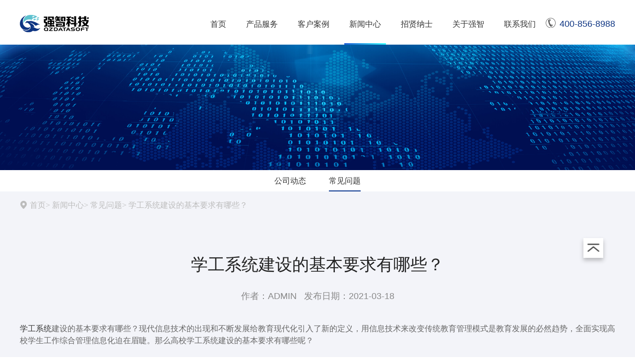

--- FILE ---
content_type: text/html; charset=utf-8
request_url: http://www.qzdatasoft.com/show-30-488-1.html
body_size: 5423
content:
<!DOCTYPE html>

<!--[if lt IE 7]><html class="ie ie6 lt8 lt9"><![endif]-->

<!--[if IE 7]><html class="ie ie7 lt8 lt9"><![endif]-->

<!--[if IE 8]><html class="ie ie8 lt9"><![endif]-->

<!--[if IE 9]><html class="ie ie9"><![endif]-->

<!--[if (gt IE 9) | !(IE)]><!--><html><!--<![endif]-->

<head>

<meta charset="utf-8">

<meta name="viewport" content="width=device-width, initial-scale=1.0, maximum-scale=1.0, user-scalable=0">
<meta name="baidu-site-verification" content="aSzc3BDdsU" />
<title>学工系统建设的基本要求有哪些？-强智科技</title>
<meta name="keywords" content="教务管理系统,教学质量保障平台,智慧学工,智慧科研,智慧校园解决方案">

<meta name="description" content="学工系统建设的基本要求有哪些？现代信息技术的出现和不断发展给教育现代化引入了新的定义，用信息技术来改变传统教育管理模式是教育发展的必然趋势，全面实现高校学生工作综合管理信">

<script>

if(/*@cc_on!@*/false && document.documentMode === 10) document.documentElement.className+=' ie10';

</script>

<!-- <link rel="shortcut icon" href="favicon.ico" type="image/x-icon" /> -->

<link rel="stylesheet" href="http://www.qzdatasoft.com/statics/qiangzhi/css/base.css">

<link rel="stylesheet" href="http://www.qzdatasoft.com/statics/qiangzhi/css/common.css">

<link rel="stylesheet" href="http://www.qzdatasoft.com/statics/qiangzhi/css/swiper.min.css">

<link rel="stylesheet" href="https://at.alicdn.com/t/font_1774502_msufvftfcg9.css">

</head>    

    <body>

        <header>

            <div class="wrap w1200 clearfix">

                <div class="logo">

                    <a href="http://www.qzdatasoft.com/">

                        <img src="http://www.qzdatasoft.com/statics/qiangzhi/img/header_logo.png" alt="">

                    </a>

                </div>

                <div class="header-right clearfix">

                    <div class="nav">

                        <ul>

                            <!--导航嵌套-->

                            
                            <li  ><p><a href="http://www.qzdatasoft.com/">首页</a></p></li>
                            <li >
                                <p><a href="http://www.qzdatasoft.com/list-6-1.html" title="产品服务">产品服务</a></p>
                                <div class="hide footer-top">
                                    <div class="content content-2">

                                        <p><a href="javascript:;">智慧教学</a></p>
                        
                                        <!--<span><a href="javascript:;">大教学</a></span>-->
                        
                                        <span><a href="http://www.qzdatasoft.com/list-15-1.html" title="数智教学微服务平台">数智教学微服务平台</a></span>
                        
                                        <span><a href="http://www.qzdatasoft.com/list-18-1.html" title="研究生综合管理平台">研究生综合管理平台</a></span>
                        
                                        <span><a href="http://www.qzdatasoft.com/list-21-1.html" title="本研一体化服务平台">本研一体化服务平台</a></span>
                        
                                        <span><a href="http://www.qzdatasoft.com/list-24-1.html" title="智慧教室综合管理平台">智慧教室综合管理平台</a></span>
                        
                                    </div>
                        
                                    <div class="content content-3">
                        
                                        <p><a href="javascript:;">智慧服务</a></p>
										<span><a href="http://ddm.qzdatasoft.com/" title="微服务软件开发平台">微服务软件开发平台</a></span>
                                        <span><a href="http://www.qzdatasoft.com/list-16-1.html" title="学生工作数字化平台">学生工作数字化平台</a></span>
                        
                                        <span><a href="http://www.qzdatasoft.com/list-19-1.html" title="智慧校园信息平台">智慧校园信息平台</a></span>
										 <span><a href="http://www.qzdatasoft.com/list-31-1.html" title="电子成绩单平台">电子成绩单平台</a></span>
                        
                                    </div>
                        
                                    <div class="content content-4">
                        
                                        <p><a href="javascript:;">智慧数据</a></p>
                        
                                        <span><a href="http://www.qzdatasoft.com/list-17-1.html" title="数据治理平台">数据治理平台</a></span>
                        
                                        <span><a href="http://www.qzdatasoft.com/list-20-1.html" title="教学质量保障平台">教学质量保障平台</a></span>
                        
                                        <span><a href="http://www.qzdatasoft.com/list-23-1.html" title="职业院校质量管理信息平台">职业院校质量管理信息平台</a></span>
                        
                                    </div>
									<div class="content content-4">
                        
                                        <p><a href="javascript:;">智慧后勤</a></p>
                        
                                        <span><a href="http://xf.qzdatasoft.com/" title="智慧后勤管理平台">智慧后勤管理平台</a></span>
										
                      
                        
                                    </div>
                                </div>
                            </li>
                                                        
                                                                                    
                            <li ><p><a href="http://www.qzdatasoft.com/list-8-1.html" title="客户案例">客户案例</a></p></li>

                            
                                                                                    
                            <li class="on"><p><a href="http://www.qzdatasoft.com/list-9-1.html" title="新闻中心">新闻中心</a></p></li>

                            
                                                                                    
                            <li ><p><a href="http://www.qzdatasoft.com/list-10-1.html" title="招贤纳士">招贤纳士</a></p></li>

                            
                                                                                    
                            <li ><p><a href="http://www.qzdatasoft.com/list-11-1.html" title="关于强智">关于强智</a></p></li>

                            
                                                                                    
                            <li ><p><a href="http://www.qzdatasoft.com/list-12-1.html" title="联系我们">联系我们</a></p></li>

                            
                            
                            
                        </ul>

                    </div>

                    <div class="tel">

                        <a href="javascript:;"><i class="iconfont icon-dianhua1"></i>400-856-8988</a>

                    </div>

                </div>

            </div>

        </header>

        <div class="banner">
            <img src="http://www.qzdatasoft.com/statics/qiangzhi/img/banner_news.jpg" alt="">
        </div>
        <div class="inside-nav">
            <div class="wrap w1200">
                <ul class="clearfix">
                    <!--子栏目嵌套-->
                                                            <li ><a href="http://www.qzdatasoft.com/list-13-1.html">公司动态</a></li>
                                        <li class="on"><a href="http://www.qzdatasoft.com/list-30-1.html">常见问题</a></li>
                                                        </ul>
            </div>
        </div>
        <div class="news-detail">
            <div class="wrap w1200">
                <div class="crumbs">
                    <i class="iconfont icon-dizhi">
                        <a href="http://www.qzdatasoft.com/">首页</a>&gt;
                        <a href="http://www.qzdatasoft.com/list-13-1.html">新闻中心</a>&gt;
                        <a href="http://www.qzdatasoft.com/list-30-1.html">常见问题</a>&gt;
                        <a href="javascript:;">学工系统建设的基本要求有哪些？</a>
                    </i>
                </div>
                <div class="main">
                    <div class="title">
						<h1>学工系统建设的基本要求有哪些？</h1>
                    </div>
                    <div class="time">
                        作者：ADMIN &nbsp;&nbsp;发布日期：2021-03-18                    </div>
                    <div class="content">
                        <div style="text-align: justify;"><a href="http://www.qzdatasoft.com/show-30-225-1.html">学工系统</a>建设的基本要求有哪些？现代信息技术的出现和不断发展给教育现代化引入了新的定义，用信息技术来改变传统教育管理模式是教育发展的必然趋势，全面实现高校学生工作综合管理信息化迫在眉睫。那么高校学工系统建设的基本要求有哪些呢？</div>
<div style="text-align: center;"><br />
<img alt="学工系统建设的基本要求有哪些？" src="http://www.qzdatasoft.com/uploadfile/2021/0318/20210318042142328.jpg" style="width: 588px; height: 330px;" /><br />
<span style="text-align: justify;">学工系统建设的基本要求有哪些？</span><br />
&nbsp;</div>
<div style="text-align: justify;">新一代的学工系统可充分满足学校多元化管理模式的需要，全面支持学生日常事务、综合测评、奖惩评估、经济资助等过程中的所有环节，实现了奖学金的智能计算、申请条件的综合控制、信息提示的及时到达等强大功能，为学校实现学生综合管理提供了有力的保障。其建设要求主要有：<br />
1、符合通用管理信息标准<br />
学工系统在数据库、文档、报表建设等方面均应遵循国家(GB)、教育部(JB)、学会(HB)相关标准，用户在向上级单位提交数据和报表、与其他院系和校区进行数据交换的时候，不会因为数据格式不统一造成不良影响。<br />
2、基于信息资源规划的整体设计<br />
学工系统应当完全站在学校整体资源规划的高度来进行系统建设，不再拘泥于某一个业务部门或科室的模块建设。<br />
从资源整体规划的角度，学工系统将资源集中管理和调度，实现了对学校资源的合理、高效分配。<br />
基于整体资源规划的设计，使得学工系统可以从多角度、多线索为学校的改革和发展方向提供科学的统计分析和决策信息支持。<br />
3、确保数据的完备性、准确性和一致性<br />
学工系统在系统中需要突出学生数据的地位，从而能够充分保证学校学生数据的安全性、准确性和一致性。例如，系统严格遵守高等学校管理信息标准定制系统基础数据集，用户在基础数据准备方面&ldquo;有法可依&rdquo;，与其他业务系统交换数据的时候会更加平滑、顺畅，最终形成的学生历史数据也更加规范和便于维护。<br />
4、基于组织机构的权限管理<br />
学工管理系统在系统权限管理中应当引入组织机构的理念，强调学校整体权限管理模型的建立。系统应采用国际标准的权限管理模型，通过分层的权限体系，全面建构与学校组织机构完全符合的权限管理模型，实现按职务等级、岗位层次管理用户对系统的访问，从而全面支持学校各级领导、各院系领导、各部门领导、教师、学生对系统进行&ldquo;按需&rdquo;访问。<br />
5、能够深入高效的数据挖掘<br />
数据记录、减轻手工劳动工作量、降低管理成本、加快教育信息化进程，学工系统应能通过有效、深入的数据挖掘，帮助学校发现在管理中的问题，从而指导学校在管理方面的改革。<br />
<br />
学生管理工作涉及事务繁杂，业务流程众多，长期以来，传统的工作方式往往不能有效的提高工作效率，而学工系统为学生工作战线上的各级管理者提供了有效的综合业务平台，使得原本复杂的学生事务得到简化。</div>
                    </div>
                </div>
                <div class="paging">
                    <ul class="clearfix">
                        <li>
                            <a href="http://www.qzdatasoft.com/show-30-486-1.html">
                                <span>← 上一篇</span>
                                <p class="jz1">移动校园建设对学生带来哪些影响？</p>
                            </a>
                        </li>
                        <li>
                            <a href="http://www.qzdatasoft.com/show-30-489-1.html">
                                <span>下一篇 →</span>
                                <p class="jz1">智慧校园解决方案主要内容有哪些？</p>
                            </a>
                        </li>
                    </ul>
                </div>
				<div class="recommend">
					<p>相关推荐：</p>
					<ul>
																		<li>
							<a class="jz1" href="http://www.qzdatasoft.com/show-13-792-1.html">
							湖南省职业教育与成人教育学会一行莅临强智科技，共研“人工智能+职业教育”赋能路径							</a>
						</li>
												<li>
							<a class="jz1" href="http://www.qzdatasoft.com/show-13-790-1.html">
							强智科技参观调研湖南韶峰应用数学研究院，共探AI赋能数学教育新未来							</a>
						</li>
												<li>
							<a class="jz1" href="http://www.qzdatasoft.com/show-13-789-1.html">
							校企共筑网安人才高地！2025年网络安全师资培训会在湘潭大学圆满举办							</a>
						</li>
												<li>
							<a class="jz1" href="http://www.qzdatasoft.com/show-13-788-1.html">
							强智科技第十二届AI赋能教学管理数智化升级交流培训会在贵阳圆满举办							</a>
						</li>
																														         
					</ul>
				</div>
			</div>
        </div>

<!--公共底部-->
<style type="text/css">
  @import url(/statics/qiangzhi/css/revise.css);
</style>
<footer>
  <div class="wrap">
    <div class="footer-top w1200 clearfix">
      <div class="content content-1">
        <p>
          <a href="http://www.qzdatasoft.com/list-11-1.html" title="关于强智"
            >关于强智</a
          >
        </p>

        <span
          ><a href="http://www.qzdatasoft.com/list-7-1.html" title="荣誉资质"
            >荣誉资质</a
          ></span
        >

        <span
          ><a href="http://www.qzdatasoft.com/list-8-1.html" title="客户案例"
            >客户案例</a
          ></span
        >

        <span
          ><a href="http://www.qzdatasoft.com/list-10-1.html" title="招贤纳士"
            >招贤纳士</a
          ></span
        >

        <span
          ><a href="http://www.qzdatasoft.com/list-12-1.html" title="联系我们"
            >联系我们</a
          ></span
        >

        <span
          ><a href="http://www.qzdatasoft.com/list-13-1.html" title="新闻中心"
            >新闻中心</a
          ></span
        >
      </div>

      <div class="content content-2">
        <p><a href="javascript:;">以智助教</a></p>
        <span
          ><a href="http://www.qzdatasoft.com/list-15-1.html" title="数智教学微服务平台"
            >数智教学微服务平台</a
          ></span
        >
        <span
          ><a href="http://www.qzdatasoft.com/list-18-1.html" title="研究生综合管理平台"
            >研究生综合管理平台</a
          ></span
        >
        <span
          ><a href="http://www.qzdatasoft.com/list-21-1.html" title="本研一体化服务平台"
            >本研一体化服务平台</a
          ></span
        >
        <span
          ><a href="http://www.qzdatasoft.com/list-52-1.html" title="创新创业训练管理平台"
            >创新创业训练管理平台</a
          ></span
        >
      </div>

      <div class="content content-3">
        <p><a href="javascript:;">以智助学</a></p>
        <span
          ><a href="http://xg.qzdatasoft.com/qhdx/" title="DART侦攻防溯一体化平台"
            >DART侦攻防溯一体化平台</a
          ></span
        >
        <!-- 工业互联网安全实训平台 -->
        <span
          ><a href="http://www.qzdatasoft.com/list-54-1.html" title="工业互联网安全实训平台"
            >工业互联网安全实训平台</a
          ></span
        >
        <!-- 虚实混合物联网实验系统 -->
        <span
          ><a href="http://www.qzdatasoft.com/list-55-1.html" title="虚实混合物联网实验系统"
            >虚实混合物联网实验系统</a
          ></span
        >
        <!-- 工业互联网数字化实验平台 -->
        <span
          ><a href="http://www.qzdatasoft.com/list-56-1.html" title="工业互联网数字化实验平台"
            >工业互联网数字化实验平台</a
          ></span
        >
        <!-- AI+IoT实验平台 -->
        <span
          ><a href="http://www.qzdatasoft.com/list-57-1.html" title="人工智能实训室"
            >人工智能实训室</a
          ></span
        >
        <!-- 实习钉 -->
        <span
          ><a href="http://www.qzdatasoft.com/list-60-1.html" title="实习钉"
            >实习钉</a
          ></span
        >
        <span
          ><a href="http://www.qzdatasoft.com/list-31-1.html" title="电子成绩单平台"
            >电子成绩单平台</a
          ></span
        >
      </div>
      <div class="content content-4">
        <p><a href="javascript:;">以智助评</a></p>
        <span
          ><a href="http://www.qzdatasoft.com/list-50-1.html" title="本科教学质量保障平台"
            >本科教学质量保障平台</a
          ></span
        >
        <span
          ><a href="http://www.qzdatasoft.com/list-23-1.html" title="职业院校质量管理信息平台"
            >职业院校质量管理信息平台</a
          ></span
        >
        <span
          ><a href="http://www.qzdatasoft.com/list-58-1.html" title="数智画像系统"
            >数智画像系统</a
          ></span
        >
        <span
          ><a href="http://www.qzdatasoft.com/list-49-1.html" title="双高计划监测平台"
            >双高计划监测平台</a
          ></span
        >
        <span
          ><a href="http://www.qzdatasoft.com/list-53-1.html" title="专业发展与认证平台"
            >专业发展与认证平台</a
          ></span
        >
      </div>

      <div class="content content-4">
        <p><a href="javascript:;">以智助管</a></p>
        <span
          ><a href="http://www.qzdatasoft.com/list-19-1.html" title="智慧校园信息平台"
            >智慧校园信息平台</a
          ></span
        >
        <span
          ><a href="http://www.qzdatasoft.com/list-22-1.html" title="智慧后勤管理平台"
            >智慧后勤管理平台</a
          ></span
        >
        <span
          ><a href="http://www.qzdatasoft.com/list-59-1.html" title="智慧迎新系统"
            >智慧迎新系统</a
          ></span
        >
        <span
          ><a href="http://www.qzdatasoft.com/list-16-1.html" title="学生工作数字化平台"
            >学生工作数字化平台</a
          ></span
        >
        <span
          ><a href="http://www.qzdatasoft.com/list-17-1.html" title="数据治理平台"
            >数据治理平台</a
          ></span
        >
        <span><a href="http://ddm.qzdatasoft.com/" title="低代码开发平台">低代码开发平台</a></span>
      </div>

      <div class="content content-4">
        <p><a href="javascript:;">以智助研</a></p>
        <span
          ><a href="http://www.qzdatasoft.com/list-51-1.html" title="科研一体化服务平台"
            >科研一体化服务平台</a
          ></span
        >
        <span
          ><a href="http://xg.qzdatasoft.com/xm/" title="教研教改项目申报与管理平台"
            >教研教改项目申报与管理平台</a
          ></span
        >
      </div>

      <div class="content content-5">
        <p><a href="javascript:;">联系方式</a></p>

        <div class="tel">
          <i class="iconfont icon-dianhua"> 联系电话</i>

          <p>400 856 8988</p>
        </div>

        <div class="mail">
          <i class="iconfont icon-youxiang"> 公司邮箱</i>

          <p>qiangzhikeji@qzdatasoft.com</p>
        </div>
      </div>

      <div class="wechat">
        <img src="http://www.qzdatasoft.com/statics/qiangzhi/img/wechat.jpg" alt="强智科技公众号二维码" />

        <i class="iconfont icon-wechat"></i>
      </div>
    </div>
  </div>

  <div class="copyright">
    <span
      >Copyright © 2002-2026 版权所有
      <a href="http://beian.miit.gov.cn/" rel="nofollow">湘ICP备12010071号</a></span
    >

    <p>公司地址：湖南省长沙市高新区文轩路27号麓谷企业广场F4栋10层</p>
  </div>
</footer>

<div class="to-top">
  <img src="http://www.qzdatasoft.com/statics/qiangzhi/img/icon_totop.png" alt="" />
</div>

<script src="http://www.qzdatasoft.com/statics/qiangzhi/js/jquery-3.3.1.min.js"></script>
<script>
  $(function () {
    const windowWidth = $(document).width()
    const domOffset = $('.cpfw').offset().left
    const offset = windowWidth - (domOffset + 1000)
    if (offset < 0) {
      $('.cpfw .hide').css('left', offset)
    }
  })
  $('.nav ul li').mouseover(function () {
    $(this).children('.hide').stop().slideDown()
  })
  $('.nav ul li').mouseleave(function () {
    $(this).children('.hide').stop().slideUp()
  })
</script>

    <script src="http://www.qzdatasoft.com/statics/qiangzhi/js/swiper.min.js"></script>
    <script src="http://www.qzdatasoft.com/statics/qiangzhi/js/jquery-3.3.1.min.js"></script>
    <script src="http://www.qzdatasoft.com/statics/qiangzhi/js/common.js"></script>
    </body>
</html>


--- FILE ---
content_type: text/css
request_url: http://www.qzdatasoft.com/statics/qiangzhi/css/common.css
body_size: 41698
content:
header {
  height: 90px;
}

header .logo {
  width: 139px;

  margin-top: 30px;

  float: left;
}

header .header-right {
  float: right;

  margin-top: 37px;
}

header .header-right .nav {
  float: left;
}

header .header-right .nav ul li {
  float: left;

  color: #333333;

  margin: 0 10px;

  padding-bottom: 29px;

  position: relative;
}
header .header-right .nav ul li .hide {
  position: absolute;
  left: 0;
  top: 53px;
  background-color: #fff;
  width: 1000px;
  padding: 30px;
  display: none;
  z-index: 101;
}


header .header-right .nav ul li .hide p::after {
  background-color: #333;
}
header .header-right .nav ul li .hide p a {
  padding: 0;
}
header .header-right .nav ul li::after {
  content: '';

  display: block;

  background-image: linear-gradient(
    90deg,
    #225ed6 0%,

    #3effff 100%
  );

  width: 0;

  height: 3px;

  position: absolute;

  left: 0;

  bottom: 0;

  transition: all 0.5s;
}

header .header-right .nav ul li:hover::after,
header .header-right .nav ul li.on::after {
  width: 100%;

  transition: all 0.5s;
}

header .header-right .nav ul li p > a {
  padding: 10px;
}

header .header-right .tel {
  float: left;

  line-height: 20px;
}

header .header-right .tel a {
  font-size: 18px;

  color: #0d3482;
}

header .header-right .tel i {
  font-size: 20px;

  color: #606060;

  margin-right: 8px;
}

.banners .swiper-pagination-bullet {
  width: 38px;

  height: 3px;

  background-color: #ffffff;

  opacity: 0.4;

  border-radius: 0;
}

.banners .swiper-pagination-bullet-active {
  background-color: #ffffff;

  opacity: 1;
}

.index-title {
  font-size: 34px;

  color: #333333;

  text-align: center;

  line-height: 1;
}
.index-title h1 {
  font-size: 34px;

  color: #333333;
}
.index-box {
  /* background: url(../img/bg_canvs.png) center center no-repeat; */

  background-color: #fff;

  height: 1210px;

  padding-top: 123px;

  box-sizing: border-box;

  position: relative;
}

.index-box .yuan {
  position: absolute;

  /* opacity: 0.2; */
}

.index-box .yuan-1 {
  left: 0;

  top: 279px;

  width: 507px;

  height: 631px;

  animation: yuan1 8s infinite;
}

.index-box .yuan-2 {
  right: 71px;

  top: 17px;

  width: 421px;

  height: 421px;

  animation: yuan2 8s infinite;
}

.index-box .yuan-3 {
  right: 0;

  top: 299px;

  width: 361px;

  height: 553px;

  animation: yuan3 8s infinite;
}

.index-box .yuan-4 {
  right: 443px;

  top: 658px;

  width: 473px;

  height: 473px;

  animation: yuan4 8s infinite;
}

@keyframes yuan1 {
  0% {
    left: 0px;
    top: 279px;
  }

  25% {
    left: 100px;
    top: 210px;
  }

  50% {
    left: 180px;
    top: 200px;
  }

  75% {
    left: 230px;
    top: 180px;
  }

  100% {
    left: 0px;
    top: 279px;
  }
}

@keyframes yuan2 {
  0% {
    right: 71px;
    top: 17px;
  }

  25% {
    right: 121px;
    top: 60px;
  }

  50% {
    right: 171px;
    top: 100px;
  }

  75% {
    right: 200px;
    top: 130px;
  }

  100% {
    right: 71px;
    top: 17px;
  }
}

@keyframes yuan3 {
  0% {
    right: 0;
    top: 299px;
  }

  25% {
    right: 121px;
    top: 400px;
  }

  50% {
    right: 171px;
    top: 530px;
  }

  75% {
    right: 121px;
    top: 730px;
  }

  100% {
    right: 0;
    top: 299px;
  }
}

@keyframes yuan4 {
  0% {
    right: 443px;
    top: 658px;
  }

  25% {
    right: 520px;
    top: 600px;
  }

  50% {
    right: 680px;
    top: 666px;
  }

  75% {
    right: 510px;
    top: 690px;
  }

  100% {
    right: 443px;
    top: 658px;
  }
}

.index-1 {
  margin-top: 58px;

  width: 662px;

  height: 662px;

  background: url(../img/index_bg1.png) center center no-repeat;

  margin: 0 auto;

  position: relative;
}

.index-1 .content {
  position: absolute;

  left: 50%;

  top: 50%;

  transform: translate(-50%, -50%);
}

.index-1 .content img {
  width: 86px;

  height: 73px;

  margin: 0 auto;

  display: block;
}

.index-1 .content p {
  text-align: center;

  font-size: 26px;

  color: #ffffff;

  margin-top: 20px;
}

.index-1 ul li {
  width: 320px;

  position: absolute;
}

.index-1 ul li .pic {
  width: 90px;

  float: left;

  margin-right: 30px;
}

.index-1 ul li .msg {
  float: left;

  margin-top: 12px;
}

.index-1 ul li .msg p {
  font-size: 18px;

  color: #333333;

  margin-bottom: 6px;
}

.index-1 ul li .msg span {
  font-size: 14px;

  color: #666666;

  display: block;
}

.index-1 ul li:first-child {
  top: 159px;

  left: -137px;

  transition: all 0.5s;
}

.index-1 ul li:first-child:hover,
.index-1 ul li:nth-child(2):hover {
  top: 149px;

  transition: all 0.5s;
}

.index-1 ul li:first-child .msg {
  text-align: right;

  margin-right: 45px;
}

.index-1 ul li:first-child .pic {
  margin-right: 0;
}

.index-1 ul li:nth-child(2) {
  top: 159px;

  right: -137px;

  transition: all 0.5s;
}

.index-1 ul li:nth-child(3) {
  bottom: 53px;

  left: 285px;

  transition: all 0.5s;
}

.index-1 ul li:nth-child(3):hover {
  bottom: 63px;

  transition: all 0.5s;
}

.index-1 ul li:nth-child(3) .msg {
  margin-top: 1px;
}

.index-2 {
  margin-top: 83px;
}

.index-2 .index-title span {
  font-size: 18px;

  color: #666666;
}

.index-2 ul {
  margin-top: 40px;
}

.index-2 ul li {
  width: 33.3%;

  float: left;

  text-align: center;

  position: relative;

  transition: all 0.5s;

  top: 0;
}

.index-2 ul li:hover {
  top: -10px;

  transition: all 0.5s;
}

.index-2 ul li img {
  width: 82px;

  margin: 0 auto;
}

.index-2 ul li p {
  font-size: 22px;

  color: #000000;

  margin-top: 15px;
}

.index-3 {
  background-color: #eeeeee;

  padding: 95px 0 71px;
}

.index-3 .index-title span {
  font-size: 18px;

  color: #666666;

  margin-top: 18px;
}

.index-3 .box {
  position: relative;
}

.index-3 .box .swiper-slide {
  background-color: #fff;

  text-align: center;

  box-shadow: 0px 7px 16px 0px rgba(0, 0, 0, 0.1);
}

.index-3 .box .swiper-slide p {
  font-size: 14px;

  color: #333333;

  padding: 12px 0;
}

.index-3 .box .swiper-button-prev,
.ryzz-2-right .swiper-button-prev {
  width: 52px;

  height: 52px;

  background: url(../img/icon_7.png) center center no-repeat;

  left: -65px;

  -webkit-tap-highlight-color: transparent;
  outline: none;
}

.index-3 .box .swiper-button-next,
.ryzz-2-right .swiper-button-next {
  width: 52px;

  height: 52px;

  background: url(../img/icon_8.png) center center no-repeat;

  right: -65px;

  -webkit-tap-highlight-color: transparent;
  outline: none;
}

.index-3 .more {
  width: 177px;

  height: 44px;

  line-height: 44px;

  text-align: center;

  border-radius: 22px;

  border: solid 1px #bfbfbf;

  font-size: 14px;

  color: #666666;

  margin: 47px auto 0;
}

.index-3 .more a {
  color: #666666;

  display: block;
}

.index-4 {
  padding: 83px 0 79px;
}

.index-4 ul {
  margin-top: 40px;
}

.index-4 ul li {
  float: left;

  width: 20%;

  position: relative;

  height: 180px;

  border: solid 1px #e5e5e5;

  cursor: pointer;

  margin-right: -1px;

  margin-top: -1px;
}

.index-4 ul li:hover {
  box-shadow: 0px 0px 10px 0px rgba(0, 34, 91, 0.1);

  border: none;
}

.index-4 ul li a {
  display: block;

  height: 100%;
}

.index-4 ul li img {
  position: absolute;

  left: 50%;

  top: 50%;

  transform: translate(-50%, -50%);

  width: auto;

  /*-webkit-filter: grayscale(100%);

    -moz-filter: grayscale(100%);

    -ms-filter: grayscale(100%);

    -o-filter: grayscale(100%);

    filter: grayscale(100%);

    filter: gray;*/
}

.index-4 ul li:hover img {
  -webkit-filter: grayscale(0%);

  -moz-filter: grayscale(0%);

  -ms-filter: grayscale(0%);

  -o-filter: grayscale(0%);

  filter: grayscale(0%);
}

.index-5 {
  background: url(../img/index_bg2.jpg) center top no-repeat;

  padding-top: 92px;
}

.index-5 .index-title p {
  color: #ffffff;
}

.index-5 .index-title p::after {
  content: '';

  display: block;

  background: url(../img/icon_10.png) center center no-repeat;

  width: 33px;

  height: 2px;

  margin: 30px auto 20px;
}

.index-5 .index-title span {
  font-size: 20px;

  color: #ffffff;

  opacity: 0.8;
}

.index-5 .msg {
  font-size: 14px;

  color: #ffffff;

  opacity: 0.8;

  margin: 20px 150px 50px;

  line-height: 2;

  text-align: center;
}

.index-5 video {
  width: 100%;

  border-radius: 6px;

  margin: 0 auto;
}

.index-6 {
  margin: 80px 0 60px;
}

.index-6 .box {
  margin-top: 40px;
}

.index-6 .box .left {
  width: 522px;

  position: relative;

  box-shadow: 0px 0px 20px 0px rgba(0, 34, 91, 0.1);

  float: left;
}

.index-6 .box .left .pic {
  width: 522px;

  height: 288px;

  overflow: hidden;

  position: relative;
}

.index-6 .box .left .pic img {
  position: absolute;

  left: 0;
  top: 0;
  right: 0;
  bottom: 0;

  margin: auto;

  transition: all 0.5s;
}

.index-6 .box .left .pic:hover img {
  transform: scale(1.1);

  transition: all 0.5s;
}

.index-6 .box .left .more,
.index-6 .box .right ul li .more {
  width: 35px;

  position: absolute;

  right: 0;

  bottom: 0;
}

.index-6 .box .left .more .hide,
.index-6 .box .right ul li .more .hide {
  display: block;
}

.index-6 .box .left .more .show,
.index-6 .box .right ul li .more .show {
  display: none;
}

.index-6 .box .left .msg {
  padding: 30px 20px 35px;
}

.index-6 .box .left .msg p {
  font-size: 18px;

  color: #333333;

  margin-bottom: 20px;
}

.index-6 .box .left .msg span {
  font-size: 14px;

  color: #888888;
}

.index-6 .box .left:hover .msg {
  background-image: linear-gradient(
      0deg,
      #225ed6 0%,

      #3effff 100%
    ),
    linear-gradient(#ffffff, #ffffff);
}

.index-6 .box .left:hover .msg p,
.index-6 .box .left:hover .msg p a,
.index-6 .box .left:hover .msg span {
  color: #fff;
}

/* .index-6 .box .left:hover .more .hide,

.index-6 .box .right ul li:hover .more .hide{

    display: block;

}*/

.index-6 .box .right {
  width: 658px;

  float: right;
}

.index-6 .box .right ul li {
  position: relative;

  box-shadow: 0px 0px 10px 0px rgba(0, 34, 91, 0.1);

  height: 143px;

  padding-top: 25px;

  margin-bottom: 20px;
}

.index-6 .box .right ul li .time {
  float: left;

  padding: 0 30px;
}

.index-6 .box .right ul li .time p {
  font-size: 72px;

  color: #333333;

  line-height: 1;
}

.index-6 .box .right ul li .time span {
  font-size: 22px;

  color: #333333;
}

.index-6 .box .right ul li .msg {
  width: 70%;

  float: left;
}

.index-6 .box .right ul li .msg p {
  font-size: 18px;

  margin-bottom: 15px;
}

.index-6 .box .right ul li .msg span {
  font-size: 14px;

  color: #888888;
}

.index-6 .box .right ul li:hover {
  background-image: linear-gradient(
      0deg,
      #225ed6 0%,

      #3effff 100%
    ),
    linear-gradient(#ffffff, #ffffff);
}

.index-6 .box .right ul li:hover .msg p,
.index-6 .box .right ul li:hover .msg p a,
.index-6 .box .right ul li:hover .msg span,
.index-6 .box .right ul li:hover .time p,
.index-6 .box .right ul li:hover .time span {
  color: #ffffff;
}

footer {
  background: url(../img/footer_bg.jpg) center center no-repeat;

  color: #ffffff;

  padding: 78px 0 0;
}

footer .wrap {
  border-bottom: 1px solid #555656;
}

footer a {
  color: #ffffff;
}

.footer-top {
}

.footer-top .content {
  float: left;

  margin-right: 28px;
}

.footer-top .content > p {
  font-size: 18px;
}

.footer-top .content > p::after {
  content: '';

  display: block;

  width: 29px;

  height: 2px;

  margin: 28px 0;

  background-color: rgba(255, 255, 255, 0.6);
}

.footer-top .content > span {
  display: block;

  font-size: 14px;

  margin-bottom: 0.2rem;
}

.footer-top .content-5 {
  margin-right: 0;
}

.footer-top .content-5 .tel {
  margin-bottom: 25px;
}

.footer-top .content-5 div.tel p {
  font-size: 24px;
}

.footer-top .content-5 .mail p {
  font-size: 16px;
}

.footer-top .wechat {
  width: 147px;

  float: right;
}

.footer-top .wechat i {
  display: block;

  width: 38px;

  height: 38px;

  line-height: 38px;

  text-align: center;

  background-color: #ffffff;

  font-size: 22px;

  color: #2d2d2d;

  border-radius: 50%;

  margin: 25px auto;
}

footer .copyright {
  border-top: 1px solid #0f1010;

  text-align: center;

  padding: 30px 0 20px;

  font-size: 14px;
}

.to-top {
  position: fixed;

  right: 5%;

  bottom: 200px;

  z-index: 5;

  width: 40px;

  height: 40px;

  background: #fff;

  box-shadow: 0px 5px 8px rgba(51, 51, 51, 0.3);

  cursor: pointer;
}

.to-top img {
  width: 25px;

  position: absolute;

  left: 50%;

  top: 50%;

  transform: translate(-50%, -50%);
}

.cpfw-1 {
  background-color: #f3f4f9;

  padding: 80px 0 60px;
}

.cpfw-1 ul {
  margin-top: 50px;
}

.cpfw-1 ul li {
  float: left;

  width: 33%;

  text-align: center;
}

.cpfw-1 ul li .pic {
  width: 140px;

  height: 140px;

  background-color: #0e3a91;

  border-radius: 50%;

  overflow: hidden;

  position: relative;

  margin: 0 auto 35px;
}

.cpfw-1 ul li .pic img {
  position: absolute;

  left: 50%;

  top: 50%;

  transform: translate(-50%, -50%);

  width: auto;
}

.cpfw-1 ul li .msg {
  font-size: 14px;

  color: #888888;

  height: 86px;

  margin: 0 30px 30px;
}

.cpfw-1 ul li a {
  display: block;

  width: 214px;

  height: 37px;

  line-height: 37px;

  text-align: center;

  border-radius: 4px;

  border: solid 1px #dcdcdc;

  font-size: 14px;

  margin: 0 auto;

  transition: all 0.3s;
}

.cpfw-1 ul li a:hover {
  background-color: #0e3a91;

  color: #fff;

  border: solid 1px #0e3a91;

  transition: all 0.3s;
}

.cpfw-2 {
  margin-top: 80px;
}

.cpfw-2 table {
  width: 100%;

  text-align: center;

  border-collapse: collapse;

  margin-top: 40px;
}

.cpfw-2 table tr td {
  height: 71px;

  background-color: #0e3a91;

  width: 33%;

  font-size: 22px;

  color: #ffffff;

  border: solid 1px #eeeeee;
}

.cpfw-2 table tr th {
  height: 71px;

  background-color: #ffffff;

  border: solid 1px #e5e5e5;

  font-size: 18px;

  color: #333333;
}

.cpfw-2 table tr th:hover {
  color: #ec3333;
}

.cpfw-2 table tr th img {
  width: auto;

  vertical-align: top;

  margin-left: 5px;
}

.cpfw-3 {
  margin-top: 80px;

  background: url(../img/cpfw_bg1.jpg) center center no-repeat;
  background-size: cover;

  padding: 79px 0 75px;
}

.cpfw-3 ul {
  margin-top: 40px;
}

.cpfw-3 ul li {
  float: left;

  margin-right: 25px;

  width: 383px;
  margin-top: 30px;
}

.cpfw-3 ul li .pic {
  width: 383px;

  height: 230px;

  position: relative;

  overflow: hidden;
}

.cpfw-3 ul li .pic img {
  position: absolute;

  left: 0;

  top: 0;

  right: 0;

  bottom: 0;

  margin: auto;

  transition: all 0.5s;
}

.cpfw-3 ul li .pic:hover img {
  transform: scale(1.05);
}

.cpfw-3 ul li .msg {
  background-color: #ffffff;

  padding: 24px 35px 26px;

  text-align: center;
}

.cpfw-3 ul li .msg p {
  font-size: 18px;

  color: #333333;

  margin-bottom: 10px;
}

.cpfw-3 ul li .msg span {
  font-size: 14px;

  color: #666666;

  text-align: left;

  display: block;

  height: 125px;
}

.cpfw-3 ul li .msg span i {
  font-weight: bold;
}

.cpfw-3 ul li .msg a {
  display: block;

  font-size: 14px;

  color: #0e3a91;

  margin-top: 10px;
}

.cpfw-3 ul li:nth-child(3n) {
  margin-right: 0;
}

.cpfw-4 {
  background: url(../img/cpfw_bg2.jpg) center top no-repeat;

  padding-top: 80px;

  padding-bottom: 108px;
}

.cpfw-4 .content {
  margin: 20px 80px 0;

  text-align: center;
}

.cpfw-4 .content p {
  width: 233px;

  height: 40px;

  line-height: 40px;

  background-color: #0e3a91;

  border-radius: 20px;

  margin: 0 auto 20px;

  font-size: 20px;

  color: #ffffff;
}

.cpfw-4 .content span {
  font-size: 16px;

  display: block;

  color: #666666;
}

.cpfw-4 ul {
  margin-top: 80px;
}

.cpfw-4 ul li {
  float: left;

  width: 163px;

  height: 260px;

  box-sizing: border-box;

  text-align: center;

  position: relative;
}

.cpfw-4 ul li .box {
  width: 163px;

  height: 260px;

  background-color: #ffffff;

  border: solid 1px #e5e5e5;

  padding-top: 84px;

  box-sizing: border-box;

  text-align: center;

  position: absolute;

  left: 50%;

  top: 50%;

  transform: translate(-50%, -50%);
}

.cpfw-4 ul li img {
  width: auto;
}

.cpfw-4 ul li .hide {
  display: none;
}

.cpfw-4 ul li .msg p {
  font-size: 18px;

  color: #333333;

  margin: 15px 0 18px;
}

.cpfw-4 ul li .msg span {
  font-size: 14px;

  color: #888888;

  display: block;

  white-space: nowrap;
}

.cpfw-4 ul li a {
  position: absolute;

  left: 0;

  bottom: 20px;

  width: 100%;

  text-align: center;

  font-size: 12px;

  color: #0e3a91;
}

.cpfw-4 ul li:hover .box,
.cpfw-4 ul li.on .box {
  width: 230px;

  height: 305px;

  /* padding: 43px 50px 63px 5px; */

  /* padding: 1px; */

  box-sizing: content-box;

  padding-top: 43px;

  transition: all 0.5s;

  z-index: 5;
}

.cpfw-4 ul li:hover .hide,
.cpfw-4 ul li.on .hide {
  display: inline-block;
}

.cpfw-4 ul li:hover .show,
.cpfw-4 ul li.on .show {
  display: none;
}

.ryzz-1 {
  background-color: #f8faff;

  padding: 0 0 75px;
}
.ryzz-1 .swiper-container {
  padding: 85px 0;
}
.ryzz-1 .box .swiper-slide {
  width: auto;
  height: 360px;
  position: relative;
  background-color: rgba(255, 255, 255, 0);
  box-shadow: none;
}
.ryzz-1 .box .swiper-slide p {
  background: #fff;
}
.ryzz-1 .swiper-slide img {
  width: auto;
  height: 402px;
}
.ryzz-2 {
  background: url(../img/ryzz_bg1.jpg) center center / cover no-repeat;

  padding: 119px 0 159px;
}

.ryzz-2-left {
  width: 480px;

  float: left;
}

.ryzz-2-left .title {
}

.ryzz-2-left .title p {
  font-size: 38px;

  color: #333333;
}

.ryzz-2-left .title span {
  font-size: 14px;

  color: #c1c1c1;
}

.ryzz-2 #tabs {
}

.ryzz-2 #tabs li {
  width: 150px;

  height: 46px;

  line-height: 46px;

  text-align: center;

  background-color: #ffffff;

  box-shadow: 0px 0px 16px 0px rgba(14, 58, 145, 0.3);

  border-radius: 23px;

  margin-right: 10px;

  float: left;
}

.ryzz-2 #tabs li:last-child {
  margin-right: 0;
}

.ryzz-2 #tabs li a {
  font-size: 16px;

  color: #333333;
}

.ryzz-2 #tabs li.thistab {
  background-color: #0e3a91;
}

.ryzz-2 #tabs li.thistab a {
  color: #ffffff;
}

.ryzz-2-left .box {
  display: none;
}

.ryzz-2-left .box,
.ryzz-2-left .swiper-container {
  /* overflow: auto; */

  height: 215px;

  margin: 30px 0 50px;
}

.ryzz-2-left .swiper-slide {
  height: auto;
}

.ryzz-2-left .box span,
.ryzz-2-left .swiper-slide span {
  font-size: 14px;

  color: #b1b1b1;

  float: left;

  margin-right: 30px;

  margin-top: 3px;
}

.ryzz-2-left .box p,
.ryzz-2-left .swiper-slide p {
  font-size: 16px;

  color: #666666;

  float: left;
}

.ryzz-2-left .content,
.ryzz-2-left .swiper-slide {
  /* margin-bottom: 20px; */
}

.ryzz-2-left .box .content:first-child,
.ryzz-2-left .content:hover,
.ryzz-2-left .swiper-slide-active {
  line-height: 22px;
}

.ryzz-2-left .box .content:first-child span,
.ryzz-2-left .content:hover span,
.ryzz-2-left .swiper-slide-active span {
  color: #0e3a91;
}

.ryzz-2-left .box .content:first-child p,
.ryzz-2-left .content:hover p,
.ryzz-2-left .swiper-slide-active p {
  font-size: 22px;

  color: #333333;
}

.ryzz-2-left .swiper-container-vertical > .swiper-scrollbar {
  width: 2px;
}

.ryzz-2-left .swiper-scrollbar-drag {
  background-color: #1c5ba5;
}

.ryzz-2-left .box::-webkit-scrollbar {
  /*滚动条整体样式*/

  width: 5px; /*高宽分别对应横竖滚动条的尺寸*/

  height: 1px;
}

.ryzz-2-left .box::-webkit-scrollbar-thumb {
  /*滚动条里面小方块*/

  border-radius: 10px;

  box-shadow: inset 0 0 5px rgba(0, 0, 0, 0.2);

  background: #1c5ba5;
}

.ryzz-2-left .box::-webkit-scrollbar-track {
  /*滚动条里面轨道*/

  box-shadow: inset 0 0 5px rgba(0, 0, 0, 0.2);

  border-radius: 10px;

  background: #ededed;
}

.ryzz-2-right {
  width: 608px;

  float: right;

  position: relative;
}

.ryzz-2-right .swiper-slide {
  text-align: center;
}

.ryzz-2-right .swiper-slide p {
  color: #666666;

  margin-top: 10px;
}

.inside-nav {
  text-align: center;

  padding: 10px 0 0;

  overflow: hidden;

  height: 43px;

  background-color: #fff;
}

.inside-nav ul {
  display: inline-block;
}

.inside-nav ul li {
  float: left;

  margin: 0 23px;

  padding-bottom: 7px;
}

.inside-nav ul li.on {
  border-bottom: 2px solid #0e3a91;
}

.news {
  background: #f3f4f9;

  padding: 70px 0 80px;
}

.news ul li {
  width: 380px;

  float: left;

  margin-right: 30px;

  margin-bottom: 50px;
}

.news ul li:nth-child(3n) {
  margin-right: 0;
}

.news ul li .pic {
  width: 380px;

  height: 209px;

  position: relative;

  overflow: hidden;
}

.news ul li .pic img {
  position: absolute;

  left: 0;

  top: 0;

  bottom: 0;

  right: 0;

  margin: auto;

  transform: scale(1);

  transition: all 0.5s;

  height: 100%;
}

.news ul li .pic:hover img {
  transform: scale(1.05);

  transition: all 0.5s;
}

.news ul li .msg {
  padding: 29px 25px 25px;

  background-color: #ffffff;
}

.news ul li .msg p a {
  display: block;
  height: 48px;
  overflow: hidden;
}

.news ul li .msg span {
  font-size: 12px;

  color: #888888;

  display: block;

  margin: 22px 0 27px;

  height: 35px;
}

.news ul li .msg .time {
  font-size: 12px;
}

.news ul li .msg .time i {
  color: #666666;

  float: left;
}

.news ul li .msg .time a {
  float: right;

  color: #0e3a91;
}

.loding,
.paging {
  text-align: center;
}
.paging ol {
  display: inline-block;
}
.paging ol li {
  float: left;
  margin: 0 5px;
  border: 1px solid #ccc;
}

.paging ol li.ellipsis {
  border: none;
}

.paging ol li a {
  display: block;
  padding: 2px 10px;
}
.paging ol li.on {
  border: 1px solid #0e3a91;
}
.paging ol li.on a {
  color: #0e3a91;
}
.loding img {
  width: 38px;

  margin-bottom: 10px;
}

.news-detail {
  background: #f3f4f9;

  padding-bottom: 80px;
}

.crumbs {
  width: 1200px;
  margin: 0 auto;

  font-size: 14px;

  color: #bcbcbc;

  padding: 15px 0;
}

.crumbs a {
  color: #bcbcbc;
}
.news-detail .main {
  margin-top: 68px;
}

.news-detail .title {
  font-size: 34px;

  color: #222222;

  text-align: center;
}
.news-detail .title h1 {
  font-size: 34px;

  color: #222222;
}
.news-detail .time {
  font-size: 18px;

  color: #888888;

  margin: 25px 0 40px;

  text-align: center;
}

.news-detail .content {
  color: #666666;
}

.news-detail .content p {
  margin-bottom: 5px;
}

.news-detail .content img {
  display: block;

  max-width: 100%;

  margin: 30px auto;
}

.news-detail .paging {
  margin-top: 60px;
}

.news-detail .paging ul li {
  width: 590px;

  height: 55px;

  line-height: 55px;

  float: left;

  border: solid 1px #e5e5e5;

  font-size: 14px;

  overflow: hidden;
}

.news-detail .paging ul li:last-child {
  float: right;
}

.news-detail .paging ul li span {
  float: left;

  width: 166px;

  padding-left: 26px;

  border-right: 1px solid #e5e5e5;

  box-sizing: border-box;
}

.news-detail .paging ul li p {
  float: left;

  padding-left: 40px;

  box-sizing: content-box;

  width: 55%;
}

.news-detail .paging ul li:hover {
  border: solid 1px #0e3a91;
}

.news-detail .paging ul li:hover span {
  border-right: 1px solid #0e3a91;

  color: #0e3a91;
}

.news-detail .paging ul li:hover a {
  color: #0e3a91;
}
.news-detail .recommend {
  margin-top: 40px;
}
.news-detail .recommend p {
  font-size: 30px;
  color: #666666;
  margin-bottom: 30px;
}
.news-detail .recommend ul li {
  width: 50%;
  float: left;
  font-size: 16px;
  color: #666666;
  margin-bottom: 25px;
  padding-right: 25px;
}
.news-detail .recommend ul li a {
  display: block;
}

.zxns {
  background-color: #f3f4f9;

  padding: 80px 0;
}

.zxns .index-title {
  margin-bottom: 45px;
}

.zxns-left {
  width: 311px;

  float: left;

  padding: 40px 34px 25px;

  background-color: #ffffff;
}

.zxns-left > p {
  font-size: 18px;

  color: #333333;

  font-weight: bold;
}

.zxns-left .content {
  margin-top: 50px;
}

.zxns-left .content p {
  color: #333333;

  margin-bottom: 22px;
}

.zxns-left .content-1 ul li {
  width: 119px;

  height: 30px;

  line-height: 30px;

  text-align: center;

  background-color: #ffffff;

  border: solid 1px #cccccc;

  float: left;

  margin-bottom: 15px;
}

.zxns-left .content-1 ul li a {
  font-size: 14px;

  color: #999999;

  display: block;
}

.zxns-left .content-1 ul li:nth-child(even) {
  float: right;
}

.zxns-left .content-1 ul li.on,
.zxns-left .content-1 ul li:hover {
  border: solid 1px #04368f;
}

.zxns-left .content-1 ul li.on a,
.zxns-left .content-1 ul li:hover a {
  color: #04368f;
}

.zxns-left .content-2 {
}

.zxns-left .content-2 ul li {
  float: left;

  margin-right: 35px;

  margin-bottom: 15px;
}

.zxns-left .content-2 ul li:nth-child(4n) {
  margin-right: 0;
}

.zxns-left .content-2 ul li a {
  font-size: 14px;

  color: #999999;
}

.zxns-left .content-2 ul li.on a,
.zxns-left .content-2 ul li:hover a {
  color: #04368f;
}

.zxns-right {
  width: 859px;

  float: right;
}

.zxns-right ul li {
  background-color: #ffffff;

  margin-bottom: 30px;

  padding: 36px 40px 38px 50px;
}

.zxns-right ul li .show {
  position: relative;
}

.zxns-right ul li .show p {
  font-size: 20px;

  color: #333333;

  margin-bottom: 10px;
}

.zxns-right ul li .show > i {
  font-size: 14px;

  color: #999999;
}

.zxns-right ul li .show .right {
  position: absolute;

  right: 0;

  top: 0;
}

.zxns-right ul li .show .right i {
  transform: rotate(90deg);

  display: inline-block;
}

.zxns-right ul li .show.open {
  border-bottom: 1px solid #dcdcdc;

  padding-bottom: 30px;
}

.zxns-right ul li .show.open .right i {
  transform: rotate(-90deg);
}

.zxns-right ul li .hide {
  padding-top: 37px;

  display: none;
}

.zxns-right ul li .hide .content {
  margin-bottom: 40px;
}

.zxns-right ul li .hide .content p {
  font-size: 18px;

  color: #333333;

  margin-bottom: 20px;
}

.zxns-right ul li .hide .content span {
  display: block;

  font-size: 14px;

  color: #666666;

  line-height: 1.8;
}

.zxns-right ul li .msg {
  border-top: 1px solid #dcdcdc;

  padding-top: 40px;
}

.zxns-right ul li .msg div {
  float: left;
}

.zxns-right ul li .msg div p {
  font-size: 14px;

  color: #333333;

  margin-bottom: 8px;
}

.zxns-right ul li .msg div p span {
  color: #0e3a91;
}

.zxns-right ul li .msg a {
  display: block;

  float: right;

  width: 144px;

  height: 32px;

  line-height: 32px;

  text-align: center;

  background-color: #0e3a91;

  border-radius: 16px;

  color: #ffffff;
}

.zxns-right ul li .msg a i {
  font-size: 18px;

  margin-right: 5px;
}

.gyqz-1 {
  background: url(../img/gyqz_bg1.png) left top no-repeat #f3f4f9;

  padding: 78px 0;
}

.gyqz-1 video {
  width: 100%;
}
.gyqz-1 .msg {
  margin: 40px 92px 40px 0;
}

.gyqz-1 .msg p {
  font-size: 16px;

  color: #333333;

  text-indent: 2em;
}

.gyqz-2 {
  padding-top: 60px;
}

.gyqz-2 ul {
  margin-top: 40px;
}

.gyqz-2 ul li {
  height: 317px;

  background-color: #f3f4f9;

  border-radius: 50px 4px 4px 0px;

  border: solid 1px #e5e5e5;

  margin-bottom: 30px;

  overflow: hidden;
}

.gyqz-2 ul li .icon {
  width: 160px;

  height: 317px;

  background: url(../img/gyqz_bg2.png) no-repeat;

  border-radius: 50px 0px 0px 0px;

  text-align: center;

  padding-top: 80px;

  float: left;

  box-sizing: border-box;

  font-size: 18px;

  color: #ffffff;
}

.gyqz-2 ul li .icon i {
  display: block;

  width: 80px;

  height: 80px;

  line-height: 80px;

  text-align: center;

  border-radius: 50%;

  background-color: #ffffff;

  font-size: 45px;

  margin: 0 auto 34px;

  color: #0e3a91;
}

.gyqz-2 ul li .msg {
  padding: 15px 88px 52px 111px;

  float: left;

  width: 1035px;

  box-sizing: border-box;

  color: #777777;

  line-height: 1.8;
}

.gyqz-2 ul li:nth-child(2) {
  border-radius: 4px 50px 0px 4px;
}

.gyqz-2 ul li:nth-child(2) .icon {
  float: right;

  border-radius: 0px 50px 0px 0px;

  background: url(../img/gyqz_bg3.png) no-repeat;
}

.gyqz-2 ul li:nth-child(2) .msg {
  padding-top: 98px;
}

.gyqz-2 ul li:nth-child(2) .msg p {
  margin-bottom: 30px;
}

.gyqz-3 {
  background: #f3f4f9;

  margin-top: 80px;

  padding: 80px 0;
}

.gyqz-3 .box {
  position: relative;

  margin-top: 40px;
}

.gyqz-3 .swiper-container {
  width: 1111px;

  margin: 0 auto;
}

.gyqz-3 .swiper-container .time {
  text-align: center;

  width: 90px;

  height: 90px;

  background-color: #f3f4f9;

  border: solid 1px #d2d2d2;

  border-radius: 50%;

  padding-top: 19px;

  box-sizing: border-box;

  color: #333333;

  margin: 0 auto;
}

.gyqz-3 .swiper-container .time img {
  width: auto;

  margin-bottom: 5px;
}

.gyqz-3 .swiper-container .time .hide {
  display: none;
}

.gyqz-3 .swiper-container .msg {
  width: 140px;

  background-color: #f3f4f9;

  border-radius: 4px;

  border: solid 1px #d2d2d2;

  padding: 20px;

  margin-top: 30px;

  text-align: center;

  color: #333333;
}

.gyqz-3 .swiper-container .msg p {
  font-size: 18px;
}

.gyqz-3 .swiper-container .msg i {
  display: block;

  margin: 0 auto;
}

.gyqz-3 .swiper-container .msg span {
  font-size: 14px;
}

.gyqz-3 .swiper-slide-active .time,
.gyqz-3 .swiper-slide-active .msg {
  background-color: #0e3a91;

  border: solid 1px #0e3a91;

  color: #ffffff;
}

.gyqz-3 .swiper-slide-active .time .show {
  display: none;
}

.gyqz-3 .swiper-slide-active .time .hide {
  display: inline-block;
}

.gyqz-3 .swiper-button-next,
.gyqz-3 .swiper-button-prev {
  top: 12%;

  width: 23px;

  height: 30px;

  background: url(../img/icon_16.png) center center no-repeat;

  outline: none;
}

.gyqz-3 .swiper-button-next {
  background: url(../img/icon_17.png) center center no-repeat;
}

.lxwm {
  padding: 50px 0 80px;

  background-color: #f3f4f9;
}

.lxwm-left {
  width: 417px;

  float: left;
}

.lxwm-left .msg {
  padding: 48px 57px 56px;

  background-color: #eaeaf2;
}

.lxwm-left .content-1 {
  margin-bottom: 50px;
}

.lxwm-left .content-1 span,
.lxwm-left .content-2 span {
  font-size: 16px;

  color: #999999;
}

.lxwm-left .content-1 p {
  font-size: 40px;

  color: #0e3a91;
}

.lxwm-left .content-2 ul {
  padding-top: 26px;

  border-top: 1px solid #dcdcdc;

  margin-top: 20px;
}

.lxwm-left .content-2 ul li {
  width: 135px;

  float: left;

  font-size: 12px;

  color: #999999;

  text-align: center;
}

.lxwm-left .content-2 ul li img {
  width: 135px;

  height: 135px;

  margin-bottom: 5px;
}

.lxwm-left .content-2 ul li:nth-child(2) {
  float: right;
}

.lxwm-right {
  background-color: #ffffff;

  width: 780px;

  float: left;

  padding: 65px 0 0 43px;

  height: 746px;
}

.lxwm-right .title {
  font-size: 34px;

  color: #0e3a91;

  padding-left: 13px;

  border-left: 6px solid #0e3a91;

  line-height: 1;

  margin-bottom: 50px;
}

.lxwm-right ul li {
  margin-bottom: 40px;
}

.lxwm-right ul li .pic {
  width: 52px;

  float: left;

  margin-right: 14px;
}

.lxwm-right ul li .msg {
  width: 500px;

  float: left;
}

.lxwm-right ul li .msg > span {
  font-size: 14px;

  color: #666666;
}

.lxwm-right ul li .msg > p {
  font-size: 18px;

  color: #666666;
}

.lxwm-right ul li .content {
  margin-top: 20px;
}

.lxwm-right ul li .content span {
  font-size: 14px;

  color: #666666;
}

.lxwm-right ul li .content p {
  font-size: 16px;

  color: #666666;
}

.lxwm-right ul li:last-child .msg p {
  font-size: 16px;
}

.lxwm-right ul li:last-child .msg i {
  margin-top: 25px;

  font-size: 16px;

  color: #666666;

  display: block;
}

.khal .map {
  height: 1050px;

  background: url(../img/khal_map.png) center top no-repeat;

  margin-top: 60px;

  position: relative;
}

.khal .map .title {
  background: url(../img/khal_bg1.png) center center no-repeat;

  width: 213px;

  height: 59px;

  text-align: center;

  line-height: 1.1;

  margin-top: 15px;
}

.khal .map .title p {
  font-size: 34px;

  color: #333333;
}

.khal .map .title span {
  font-size: 20px;

  color: #888888;
}

.khal .map .pic {
  width: 180px;

  margin: 0 auto;

  border-radius: 6px;

  overflow: hidden;
}

.khal .map ul li {
  background: url(../img/khal_bg3.png) center center no-repeat;

  background-size: cover;

  width: 222px;

  height: 105px;

  padding-top: 20px;

  box-sizing: border-box;

  position: absolute;
}

.khal .map ul li .msg {
  /* font-size: 14px; */
  font-size: 12px;
  color: #ffffff;

  display: none;
}

.khal .map ul li.on {
  background: url(../img/khal_bg5.png) center center no-repeat;

  width: 340px;

  height: 261px;

  padding: 20px 20px 0;
}

.khal .map ul li.on .pic {
  margin: 0 0 10px 0;
}

.khal .map ul li.on .msg {
  display: block;
}

.khal .map ul li.school-1 {
  right: 90px;

  top: 210px;
}

.khal .map ul li.school-1.on {
  right: 27px;

  top: 55px;

  z-index: 99;
}

.khal .map ul li.school-2 {
  right: 125px;

  top: 410px;

  background: url(../img/khal_bg4.png) center center no-repeat;
}

.khal .map ul li.school-2.on {
  right: 126px;

  top: 257px;

  background: url(../img/khal_bg6.png) center center no-repeat;

  z-index: 99;
}

.khal .map ul li.school-3 {
  right: 557px;

  top: 496px;

  background: url(../img/khal_bg4.png) center center no-repeat;
}

.khal .map ul li.school-3.on {
  right: 550px;

  top: 340px;

  background: url(../img/khal_bg6.png) center center no-repeat;

  z-index: 99;
}

.khal .map ul li.school-4 {
  right: 207px;

  top: 555px;

  background: url(../img/khal_bg3.png) center center no-repeat;

  background-size: cover;
}

.khal .map ul li.school-4.on {
  right: 86px;

  top: 400px;

  background: url(../img/khal_bg5.png) center center no-repeat;

  z-index: 99;
}

.khal .map ul li.school-5 {
  right: 372px;

  top: 576px;

  background: url(../img/khal_bg4.png) center center no-repeat;
}

.khal .map ul li.school-5.on {
  right: 372px;

  top: 418px;

  background: url(../img/khal_bg6.png) center center no-repeat;

  z-index: 99;
}

.khal .map ul li.school-6 {
  right: 150px;

  top: 663px;

  background: url(../img/khal_bg3.png) center center no-repeat;

  background-size: cover;
}

.khal .map ul li.school-6.on {
  right: 30px;

  top: 506px;

  background: url(../img/khal_bg5.png) center center no-repeat;

  z-index: 99;
}

.khal-2 {
  background: url(../img/khal_bg2.jpg) center center no-repeat;

  background-size: cover;

  padding: 80px 0;
}

.khal-2 ul {
  margin-top: 40px;
}

.khal-2 ul li,
.khal-3 ul li {
  width: 131px;

  float: left;

  text-align: center;

  margin-right: 82px;

  margin-bottom: 30px;
}

.khal-2 ul li:nth-child(6n),
.khal-3 ul li:nth-child(6n) {
  margin-right: 0;
}

.khal-2 ul li .pic,
.khal-3 ul li .pic {
  width: 131px;

  height: 131px;

  background-color: #ffffff;

  border-radius: 50%;

  overflow: hidden;

  position: relative;
}

.khal-2 ul li .pic img,
.khal-3 ul li .pic img {
  width: auto;

  position: absolute;

  left: 50%;

  top: 50%;

  transform: translate(-50%, -50%);
}

.khal-2 ul li .msg {
  margin-top: 10px;

  height: 70px;
}

.khal-2 ul li .msg p {
  font-size: 16px;

  color: #3e3a39;
}

.khal-2 ul li .msg span {
  font-size: 14px;

  color: #3e3a39;
}

.khal-more {
  text-align: center;

  font-size: 16px;

  color: #666666;

  cursor: pointer;
}

.khal-more img {
  width: 61px;

  height: 61px;

  margin: 0 auto 10px;
}

.khal-3 {
  padding: 80px 0;
}

.khal-3 .index-title {
  margin-bottom: 40px;
}

.khal-3 ul li .pic {
  background-color: #eeeeee;
}

.khal-3 ul li .msg {
  margin-top: 20px;

  height: 45px;
}

.khal-3 .khal-more {
  margin-top: 60px;

  color: #d2d2d2;
}

.banner-cpxq {
  position: relative;
}
.banner-cpxq .msg {
  position: absolute;
  left: 50%;
  top: 50%;
  transform: translate(-50%, -50%);
  width: 80%;
  color: #ffffff;
  text-align: center;
}
.banner-cpxq .msg p {
  font-size: 36px;
}
.banner-cpxq .msg p::after {
  content: '';
  display: block;
  width: 50px;
  height: 2px;
  background-color: #fff;
  margin: 10px auto;
}
.banner-cpxq .msg span {
  font-size: 20px;
}
.flex-box{
	display: flex;
    align-items: center;
    justify-content: space-between;
	flex-wrap:wrap;
	margin-top:45px;
}
.flex-box .item{
	width:46%;
	margin:0 0 73px 0;
  height: 57px;
  background-color: #0e3a91;
  border-radius: 10px;
  padding-left: 64px;
  box-sizing: border-box;
  position: relative;
}
.flex-box .item p{
	width: 72px;
  height: 80px;
  line-height: 80px;
  text-align: center;
  background: url(../img/cpxq_bg2.png) center center no-repeat;
  position: absolute;
  left: -25px;
  top: -12px;
  font-size: 30px;
  color: #666666;
}
.flex-box .item span{
	font-size: 18px;
  color: #ffffff;
  line-height: 57px;
}
.cpxq-1 {
  margin: 90px auto 84px;
}
.cpxq-1 .msg {
  float: left;
  width: 560px;
  margin-top: 28px;
}
.cpxq-1 .msg h1 {
  font-size: 34px;
  color: #333333;
  font-weight: bold;
}
.cpxq-1 .msg h1::after {
  content: '';
  display: block;
  width: 54px;
  height: 2px;
  background: #999;
  margin: 42px 0 59px;
}
.cpxq-1 .msg p {
  font-size: 18px;
  color: #555555;
  margin-top: 10px;
}
.cpxq-1 .msg span {
  font-size: 16px;
  color: #555555;
  display: block;
  line-height: 1.6;
  margin-left: 8px;
}
.cpxq-1 .pic,
.cpxq-1 .video {
  width: 484px;
  height: 402px;
  float: right;
  position: relative;
  top: 0;
  transition: all 0.5s;
}
.cpxq-1 .video {
  width: 50%;
}
.cpxq-1 .video video {
  width: 100%;
}
.cpxq-1 .pic:hover {
  top: -15px;
  transition: all 0.5s;
}
.cpxq-2 {
  background-color: #f7f7f7;
  padding: 77px 0 4px;
}
.cpxq-title {
  font-size: 34px;
  color: #333333;
  text-align: center;
  font-weight: bold;
}
.cpxq-2 .cpxq-title::after {
  content: '';
  display: block;
  width: 54px;
  height: 2px;
  background: #333333;
  margin: 33px auto 0;
}
.cpxq-2 ul {
  margin-top: 60px;
}
.cpxq-2 ul li {
  width: 308px;
  height: 57px;
  background-color: #0e3a91;
  border-radius: 10px;
  padding-left: 64px;
  box-sizing: border-box;
  position: relative;
  margin: 0 138px 73px 0;
  float: left;
}
.cpxq-2 ul li:nth-child(3n) {
  margin-right: 0;
}
.cpxq-2 ul li p {
  width: 72px;
  height: 80px;
  line-height: 80px;
  text-align: center;
  background: url(../img/cpxq_bg2.png) center center no-repeat;
  position: absolute;
  left: -25px;
  top: -12px;
  font-size: 30px;
  color: #666666;
}
.cpxq-2 ul li span {
  font-size: 18px;
  color: #ffffff;
  line-height: 57px;
}
.cpxq-3 {
  margin-top: 99px;
}
.cpxq-3 .cpxq-title {
  line-height: 1;
}
.cpxq-3 ul li {
  padding: 60px 0;
}
.cpxq-3 ul li .w1200 {
  padding: 0 40px 0 35px;
}
.cpxq-3 ul li .pic {
  width: 427px;
  height: 318px;
  float: left;
  position: relative;
  top: 0;
  transition: all 0.5s;
}
.cpxq-3 ul li .msg {
  width: 505px;
  float: right;
  margin-top: 93px;
}
.cpxq-3 ul li .msg p {
  font-size: 28px;
  color: #333333;
}
.cpxq-3 ul li .msg p::after {
  content: '';
  display: block;
  width: 45px;
  height: 1px;
  background: #a0a0a0;
  border-bottom: 1px solid #333333;
  margin: 20px 0 25px;
}
.cpxq-3 ul li .msg span {
  font-size: 18px;
  color: #666666;
}
.cpxq-3 ul li:nth-child(even) {
  background-color: #f7f7f7;
}
.cpxq-3 ul li:nth-child(even) .msg {
  float: left;
}
.cpxq-3 ul li:nth-child(even) .pic {
  float: right;
}
.cpxq-3 ul li .pic:hover {
  position: relative;
  top: -15px;
  transition: all 0.5s;
}
.cpxq-4 {
  background-color: #f7f7f7;
  padding: 76px 0 58px;
}
.cpxq-4 ul {
  margin-top: 50px;
}
.cpxq-4 ul li {
  width: 376px;
  height: 410px;
  background-color: #ffffff;
  float: left;
  margin: 0 36px 36px 0;
}
.cpxq-4 ul li:nth-child(3n) {
  margin-right: 0;
}
.cpxq-4 ul li .pic {
  position: relative;
  height: 100px;
  border-bottom: 1px solid #e5e5e5;
}
.cpxq-4 ul li .pic img {
  width: auto;
  position: absolute;
  left: 50%;
  top: 50%;
  transform: translate(-50%, -50%);
}
.cpxq-4 ul li .msg {
  padding: 20px 27px 0;
}
.cpxq-4 ul li .msg p {
  font-size: 14px;
  color: #888888;
  line-height: 1.8;
}
.yxlb {
  background-color: #f7f7f7;
  padding: 76px 0 58px;
}
.yxlb ul {
  margin-top: 50px;
}
.yxlb ul li {
  width: 376px;
  background-color: #ffffff;
  float: left;
  margin: 0 36px 36px 0;
}
.yxlb ul li:nth-child(3n) {
  margin-right: 0;
}
.yxlb ul li .pic {
  position: relative;
  height: 100px;
  border-bottom: 1px solid #e5e5e5;
}
.yxlb ul li .pic img {
  width: auto;
  position: absolute;
  left: 50%;
  top: 50%;
  transform: translate(-50%, -50%);
}
.yxlb_high {
  background-color: #f7f7f7;
  padding: 76px 0 58px;
}
.yxlb_high ul {
  margin-top: 50px;
}
.yxlb_high ul li {
  width: 376px;
  height:376px;
  background-color: #ffffff;
  float: left;
  margin: 0 36px 36px 0;
}
.yxlb_high ul li:nth-child(3n) {
  margin-right: 0;
}
.yxlb_high ul li .pic {
  position: relative;
  width: 376px;
  height:376px;
  border-bottom: 1px solid #e5e5e5;
}
.yxlb_high ul li .pic img {

  position: absolute;
  left: 50%;
  top: 50%;
  transform: translate(-50%, -50%);
}
.yxlb_high ul :first-child .pic img {
width:286px;
height:286px;
}
.yxlb_high ul :nth-child(3) .pic img {
width:448px;
height:296px;
}
.yxlb_high ul :nth-child(4) .pic img {
width:324px;
height:324px;
}
.yxlb_high ul :nth-child(5) .pic img {
width:324px;
height:324px;
}
.yxlb_high ul :last-child .pic img {
width:286px;
height:286px;
}


.yxlb_high_bk {
  background-color: #f7f7f7;
  padding: 76px 0 58px;
}
.yxlb_high_bk ul {
  margin-top: 50px;
}
.yxlb_high_bk ul li {
  width: 245px;
  height:245px;
  background-color: #ffffff;
  float: left;
  margin: 0 36px 36px 0;
}
.yxlb_high_bk ul li:nth-child(4n) {
  margin-right: 0;
}
.yxlb_high_bk ul li .pic {
  position: relative;
  width: 245px;
  height:245px;
  border-bottom: 1px solid #e5e5e5;
}
.yxlb_high_bk ul li .pic img {
  position: absolute;
  left: 50%;
  top: 50%;
  transform: translate(-50%, -50%);
}
.yxlb_high_bk ul :first-child .pic img {
width:226px;
height:226px;
}

.yxlb_high_bk ul :nth-child(5) .pic img {
width:226px;
height:226px;
}
.yxlb_high_bk ul :nth-child(6) .pic img {
width:226px;
height:226px;
}

.yxlb_high_bk ul :last-child .pic img {
width:226px;
height:226px;
}



--- FILE ---
content_type: text/css
request_url: https://at.alicdn.com/t/font_1774502_msufvftfcg9.css
body_size: 11270
content:
@font-face {font-family: "iconfont";
  src: url('//at.alicdn.com/t/font_1774502_msufvftfcg9.eot?t=1591086362225'); /* IE9 */
  src: url('//at.alicdn.com/t/font_1774502_msufvftfcg9.eot?t=1591086362225#iefix') format('embedded-opentype'), /* IE6-IE8 */
  url('[data-uri]') format('woff2'),
  url('//at.alicdn.com/t/font_1774502_msufvftfcg9.woff?t=1591086362225') format('woff'),
  url('//at.alicdn.com/t/font_1774502_msufvftfcg9.ttf?t=1591086362225') format('truetype'), /* chrome, firefox, opera, Safari, Android, iOS 4.2+ */
  url('//at.alicdn.com/t/font_1774502_msufvftfcg9.svg?t=1591086362225#iconfont') format('svg'); /* iOS 4.1- */
}

.iconfont {
  font-family: "iconfont" !important;
  font-size: 16px;
  font-style: normal;
  -webkit-font-smoothing: antialiased;
  -moz-osx-font-smoothing: grayscale;
}

.icon-guanbi:before {
  content: "\e601";
}

.icon-renyuanzengjia:before {
  content: "\e687";
}

.icon-wenda:before {
  content: "\e8c6";
}

.icon-shuben:before {
  content: "\e6ec";
}

.icon-youxiang:before {
  content: "\e613";
}

.icon-yaoqinghaoyou:before {
  content: "\e62b";
}

.icon-gengduo:before {
  content: "\e60e";
}

.icon-shiwu-zuoji:before {
  content: "\e705";
}

.icon-dianhua_:before {
  content: "\e666";
}

.icon-A9:before {
  content: "\e6e3";
}

.icon-A10:before {
  content: "\e6eb";
}

.icon-arrow-right:before {
  content: "\e635";
}

.icon-A7:before {
  content: "\e6ed";
}

.icon-A8:before {
  content: "\e6ee";
}

.icon-rengongzhineng:before {
  content: "\e602";
}

.icon-shujujianmo:before {
  content: "\e604";
}

.icon-zhinengyun:before {
  content: "\e607";
}

.icon-A:before {
  content: "\e6e7";
}

.icon-A1:before {
  content: "\e6f0";
}

.icon-A2:before {
  content: "\e6f1";
}

.icon-A3:before {
  content: "\e6f3";
}

.icon-A4:before {
  content: "\e6f5";
}

.icon-A5:before {
  content: "\e6f6";
}

.icon-A6:before {
  content: "\e6f7";
}

.icon-dizhi:before {
  content: "\e676";
}

.icon-dianhua2:before {
  content: "\e606";
}

.icon-B:before {
  content: "\e6f9";
}

.icon-B1:before {
  content: "\e706";
}

.icon-B2:before {
  content: "\e708";
}

.icon-B3:before {
  content: "\e709";
}

.icon-B4:before {
  content: "\e70a";
}

.icon-zhuanjia:before {
  content: "\e776";
}

.icon-chaopiao:before {
  content: "\e780";
}

.icon-gonglve:before {
  content: "\e7a0";
}

.icon-dianhua:before {
  content: "\e671";
}

.icon-wechat:before {
  content: "\e63f";
}

.icon-yuanxingxiangzuo-fill:before {
  content: "\e658";
}

.icon-dagou:before {
  content: "\e608";
}

.icon-dianhua1:before {
  content: "\e641";
}

.icon-bofang:before {
  content: "\e9be";
}

.icon-yinhang:before {
  content: "\e73d";
}

.icon-jisuanqi:before {
  content: "\e75d";
}

.icon-jiagou:before {
  content: "\e769";
}

.icon-gupiao1:before {
  content: "\e797";
}

.icon-guanlian:before {
  content: "\e7a6";
}

.icon-zhanshi:before {
  content: "\e7a9";
}

.icon-shujutu:before {
  content: "\e7b9";
}



--- FILE ---
content_type: text/css
request_url: http://www.qzdatasoft.com/statics/qiangzhi/css/revise.css
body_size: 5453
content:
.index li{
  cursor: pointer;
}
.index-2{margin-top: 0;}
.part-one,.part-three, .index-6-bg{background-color: #f6f6f6;}
.part-one {
  
  /* margin-top: -123px; */
  padding-top: 123px;
}

.part-one-content {
  display: flex;
  justify-content: center;
  padding-top: 50px;
  padding-bottom: 50px;
}

.part-one-content ul li {
  width: 650px;
  height: 200px;
  background-color: #fff;
  margin-right: 30px;
  margin-bottom: 20px;
  border-radius: 15px;
  box-shadow: 0 1px 4px 0 rgb(77 72 98 / 8%);
}

.li-box {
  display: flex;
  align-items: center;
  padding-left: 40px;
  padding-right: 25px;
}

.li-box img {
  width: 50px;
  height: 50px;
}

.li-box .li-introduction {
  padding-left: 40px;
  color: #323233;
}

.li-introduction h2 {
  font-weight: 700;
}

.li-introduction p {
  color: #686868;
  line-height: 30px;
  padding-top: 10px;
}

.part-two {
  width: 100%;
  background: url(/statics/qiangzhi/img/linebg1.png) bottom center no-repeat;
  padding-top: 90px;
  display: flex;
  flex-direction: column;
  
  align-items: center;
}

.part-two p {
  padding-bottom: 10px;
}

.part-two span {
  font-size: 18px;
  color: #666666;
}

.part-two .nav{
  display: flex;
  justify-content: center;
  padding-top: 55px;
}

.part-two .nav ul{
  display: flex;
}

.li-tab{
  /* padding: 0 30px; */
  margin: 0 40px;
  padding-bottom: 10px;
  position: relative;
}

.li-tab .on{
  color: #3f71c8;
}
.li-tab .on::after{
  position: absolute;
  content: '';
  height: 3px;
  width: 50%;
  transition: all .5s;
  background-image: linear-gradient(90deg, #225ed6 0%, #3effff 100%);
  left: 50%;
  transform: translateX(-50%);
  bottom: 0;
}

.li-tab h2,.li-tab a{
  font-size: 22px;
  color: #323233;
}

.tab-content{
  padding-top: 45px;
  width: 1200px;
}

.tab-content .hidden{display: none;}

.tab-content1{ 
  display: flex;
  /* flex-direction: column; */
}

.tab-content h2{
  /* padding-top: 100px; */
  padding-bottom: 20px;
}

.tab-content ul{
  display: flex;
  flex-wrap: wrap;
  
  padding-left: 20px;
  color: #6a6a6a;
}

.tab-content li:first-child{
  margin-left: 0;
}

.tolong .myli ul{
  display: flex;
  flex-wrap: nowrap;
  padding-left: 20px;
  color: #6a6a6a;
}

.tab-content li{
  list-style-type: disc;
  margin-right: 40px;
  width: 160px;
  line-height: 50px;
}
.tolong .myli li:first-child{
  width: 200px;
}
.tolong .myli li{
  list-style-type: disc;
  margin-right: 40px;
  width: 100px;
  line-height: 50px;
  
}
.tab-content .tab-btns{
  display: flex;
  padding-top: 100px;
}

.tab-content li:hover{
  color: #5b82cf;
}

.tab-btns a{
  width: 180px;
  height: 50px;
  color: #fff;
  font-size: 18px;
  line-height: 50px;
  text-align: center;
  margin-right: 20px;
  border-radius: 10px;
  background-image: linear-gradient(90deg, #225ed6 0%, #3effff 100%);
}

.tab-content img{
  width: 595px;
  height: 400px;
  /* margin-left: 20px; */
}

.part-three{
  padding-top: 80px;
  padding-bottom: 50px;
}

.index-4-bg{
  background: url(/statics/qiangzhi/img/linebg2.png) center center no-repeat;
}

.index-4 ul li{
  border: none;
  height: 75px;
}

.index-4 ul li img{
  width: 175px;
  height: 41px;
}

.index-4-title{
  display: flex;
  align-items: center;
  justify-content: space-between;
  color: #fff;
  width: 1200px;
  height: 80px;
  margin-top: 60px;
  padding-left: 25px;
  padding-right: 2px;
  font-size: 18px;
  background-image: linear-gradient(90deg, #225ed6 0%, #3effff 100%);
}

.index-4 .tip{
  float: right;
  font-size: 12px;
  color: #828282;
}

.index-4-title img{
  width: 48px;
  height: 45px;
}

.index-4-title h1{
  line-height: 28px;
  font-size: 30px;
}

.index-4-left{
  display: flex;
  align-items: center;
}

.title-cont{
  padding-left: 15px;
}

.index-4 .colleges{
  width: 25%;
}

.index-6{
  margin-top: 0;
}

.index-6-bg{
  padding-top: 70px;
}

.index-5{
  position: relative;
  padding-top: 0;
  padding-bottom: 150px;
  background: url(/statics/qiangzhi/img/spbgl.png)left center no-repeat,
  url(/statics/qiangzhi/img/spbgr.png)right center no-repeat;
}

.index-5 .solution{
  position: absolute;
  bottom: -150px;
  left: 50%;
  transform: translateX(-50%);
  height: 215px;
  display: flex;
  flex-direction: column;
  justify-content: center;
  background: url(/statics/qiangzhi/img/xuqiubg.png)center center no-repeat;
  color: #fff;
  padding-left: 245px;
}

.solution h1{
  font-size: 30px;
  line-height: 45px;
}

input::placeholder{
  color: #afafac;
  text-align: center;
}

.solution .form {
  padding-top: 20px;
  display: flex;
}
.form input{
  width: 200px;
  height: 40px;
  font-size: 18px;
  border-radius: 10px;
  caret-color: #666;
  border: none;
  margin-right: 8px;
  /* padding-left: 12px; */
}

.form .name-input, .form .phone-input{
  width: 150px;
}

.submit{display: flex;}
.submit input{
  margin-right: 0;
  border-radius: 10px 0 0 10px;
}

.submit .sub-btn{
  width: 70px;
  height: 40px;
  color: #fff;
  background-color: #3d71f2;
  border-radius: 0 10px 10px 0;
  border: none;
}

.solution input:focus{
  outline: none;
}

footer{
  /* padding-top: 180px; */
  background-color: #3c416b;
  background-image: none;
}